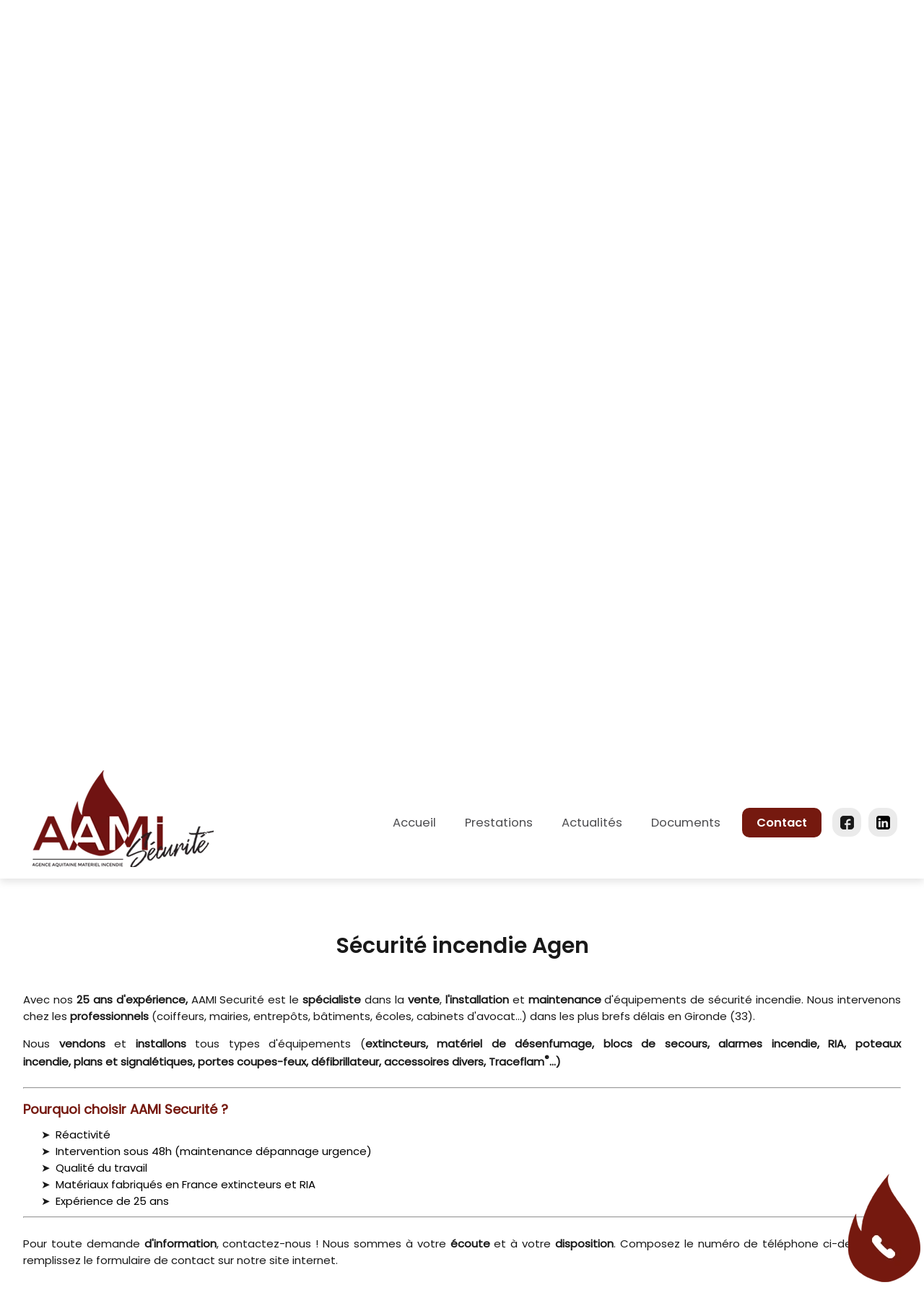

--- FILE ---
content_type: text/html; charset=utf-8
request_url: https://www.aamisecurite.com/1-7.htm
body_size: 7941
content:
<!doctype html>
<html lang="fr">
<head>
    <script fetchpriority="high" src="https://tarteaucitron.io/load.js?domain=popup&uuid=6849652443d466884b5301abd80f5b6d62cea44c"></script>
    <title>Sécurité Incendie Agen | Installation & Maintenance </title>
    <meta name="description" content="AAMI Securité entreprise de sécurité incendie. Pose et maintenance d'équipements de systèmes de sécurité (extincteurs, désenfumage, blocs de secours, alarme incendie, portes coupe-feu, défibrillateur...) ">
    <meta name='viewport' content='width=device-width, initial-scale=1.0,maximum-scale=5.0'>
    <meta http-equiv='Content-Type' content='text/html; charset=utf-8'>
    <meta name="theme-color" content="#acc2d5">
    <meta name="msapplication-TileColor" content="#acc2d5">
    <meta property="og:site_name" content="AAMI Securité">
    <meta property="og:locale" content="fr_FR">
    <meta property="og:type" content="article">
    <meta property="og:description" content="AAMI Securité entreprise de sécurité incendie. Pose et maintenance d'équipements de systèmes de sécurité (extincteurs, désenfumage, blocs de secours, alarme incendie, portes coupe-feu, défibrillateur...) ">


    <meta property="og:titre" content="Sécurité Incendie Agen | Installation & Maintenance ">
    <link rel="preload" href="/themes/defaut/css/global.css" as="style">
    <link rel="preload" href="/themes/defaut/scripts/main.js" as="script">
    <link rel="apple-touch-icon" sizes="180x180" href="/themes/defaut/img/elementgraphique/element_graphique_30.ico">
    <link rel='shortcut icon' type='image/x-icon' href='/themes/defaut/img/elementgraphique/element_graphique_30.ico'>
    <link  href='/themes/defaut/css/global.css' rel='stylesheet'>

    <style type="text/css">
        :root {
            --fond: #ffffff;
            --fond2: #ffffff;
            --text: #191919;
            --hover: #8c8c8c;
            --plus: #75190f;
            --titre: #191919;
            --header: #ffffff;
            --footer: #191919;
            --a: #75190f;
        }
    </style>
</head>
<body >
    <div id="preload">
        <div class="circle">
        </div>
    </div>
    <main id="all">
                <header>
            <div class="siteCache "></div>
                        <div class="buttonMenu2">
                <div class="bouton2">
                    <div class="innerBouton">
                        <div class="top"></div>
                        <div class="mid"></div>
                        <div class="bot"></div>
                    </div>
                </div>
                <div class="svg-main">
                  <svg class="svg-circle" viewBox="0 0 48 48"><path class="path" d="M6.33-7.58a22,22,0,1,0,22,22,22,22,0,0,0-22-22" transform="translate(17.67 9.58)" stroke-miterlimit="10" stroke-width="4"  class="path" fill="none"  stroke="#000"/></svg>
                </div>
            </div>
            
            <div class="firstHead hidden-xs hidden-sm">
                <div class="container">
                    <span>AAMI Securité</span>
                    <span>-</span>
                    <span>9, route de Sallebœuf , 33750 Saint-Germain-du-Puch</span>
                    <span>-</span>
                    <span>05 57 25 84 53 </span>

                    <div class="wrapLiens">
                                                    <a href="https://www.facebook.com/aamisecurite" rel="noopener nofollow" target="_blank" title="facebook" class="facebook">
                                <img data-lazyloadSrc="/themes/defaut/img/elementgraphique/element_graphique_10.webp" alt="facebook">
                            </a>
                                                                                                    <a href="https://www.linkedin.com/company/51445482/admin/dashboard/" rel="noopener nofollow" target="_blank" title="linkedin" class="linkedin">
                                <img data-lazyloadSrc="/themes/defaut/img/elementgraphique/element_graphique_35.webp" alt="linkedin">
                            </a>
                                                                                            </div>
                </div>
            </div>
            <div class="firstHead visible-xs visible-sm">
                <div class="logo">
                    <a title="Logo AAMI Securité" href="/">
                        <img fetchpriority="high" src="/themes/defaut/img/elementgraphique/element_graphique_3.webp" alt="AAMI Securité">
                    </a>
                </div> 
                <div class="wrapLiens">
                                            <a href="https://www.facebook.com/aamisecurite" rel="noopener nofollow" target="_blank" title="facebook" class="facebook">
                            <img data-lazyloadSrc="/themes/defaut/img/elementgraphique/element_graphique_10.webp" alt="facebook">
                        </a>
                                                                                    <a href="https://www.linkedin.com/company/51445482/admin/dashboard/" rel="noopener nofollow" target="_blank" title="linkedin" class="linkedin">
                            <img data-lazyloadSrc="/themes/defaut/img/elementgraphique/element_graphique_35.webp" alt="linkedin">
                        </a>
                                                                              </div>
            </div>
            <div class="secondHead">
                <div class="container2">
                    <div class="logoH">
                        <a title="Logo AAMI Securité" href="/">
                            <img fetchpriority="high" src="/themes/defaut/img/elementgraphique/element_graphique_3.webp" alt="AAMI Securité">
                        </a>
                    </div> 
                    <!-- ajouter une class menu2 ou menu3 après la class menu pour avoir un effet de menu toTop ou fadeIn (respectivement)  -->
                    <div class="menu  menu ">
                        <nav class="menuUl">
                            <ul>
                                <li ><a href='/'>Accueil</a></li><li ><a href='#' >Prestations</a><ul class='sousCat'><li ><a href='/c-21.html' >Maintenance</a></li><li ><a href='/c-22.html' >Formations</a></li><li ><a href='/c-3.html' >Matériel</a></li></ul></li><li ><a href='/actualite' >Actualités</a></li><li ><a href='/c-37.html' >Documents</a></li>
                            </ul>
                            <div class="plus plusUl" scrollTo="contact">Contact</div>
                            <div class="rightSecond">
                                <div class="plus" scrollTo="contact">Contact</div>
                                <div class="reseauxH">
                                                                            <div class="contReseaux">
                                            <a href="https://www.facebook.com/aamisecurite" rel="noopener nofollow" target="_blank" title="facebook" class="facebook">
                                                <img data-lazyloadSrc="/themes/defaut/img/elementgraphique/element_graphique_10.webp" alt="facebook">
                                            </a>
                                        </div>
                                                                                                                                                    <div class="contReseaux">
                                            <a href="https://www.linkedin.com/company/51445482/admin/dashboard/" rel="noopener nofollow" target="_blank" title="linkedin" class="linkedin">
                                                <img data-lazyloadSrc="/themes/defaut/img/elementgraphique/element_graphique_35.webp" alt="linkedin">
                                            </a>
                                        </div>
                                                                                                                                            </div>
                            </div>
                            <div class="menuExtension"></div>
                        </nav>
                                            </div>
                                                        </div>
            </div>
            <div id="ban" class="NOfixed NOdezoom">
                <!-- Si banniere video ajouter "hidden" sur class "fullPageBan"           
                <video autoplay muted playsinline>
                    <source src="/video.mp4" type="video/mp4">
                </video> 
                -->

                                <!--
                <div class="scene">
                    <div class="layer" value="2">
                        <div class="far" style="background-image: url(/themes/defaut/img/elementgraphique/element_graphique_82.webp);"></div>
                    </div>
                    <div class="layer" value="5">
                        <div class="middle" style="background-image: url(/themes/defaut/img/elementgraphique/element_graphique_84.webp);"></div>
                    </div>
                    <div class="layer" value="-3">
                        <div class="close" style="background-image: url(/themes/defaut/img/elementgraphique/element_graphique_85.webp);"></div>
                    </div>
                </div>
				-->                


                                    <!-- " container slideBan et changer la div.photo en img ET le script dans backoffice/galerie.js" OR " fullPageBan " -->
                    <div class="fullPageBan">
                        <div class="photoDiv">
                                                        <ul class="galerie">
                                                                                                                                   <li id="ban1" class="active active2 premier"  data-srcload2="/img/banniere/xs-securite-incendie-gironde-33_12.webp" data-srcload="/img/banniere/securite-incendie-gironde-33_12.webp">
                                                                                                             <div  class="photo">
                                                                                    </div>
                                                                    </li>
                                                                                                                                   <li id="ban2"  data-srcload2="/img/banniere/xs-securite-incendie-gironde-33_13.webp" data-srcload="/img/banniere/securite-incendie-gironde-33_13.webp">
                                                                                                             <div  class="photo">
                                                                                    </div>
                                                                    </li>
                                                                                                                                   <li id="ban3"  data-srcload2="/img/banniere/xs-securite-incendie-gironde-33_14.webp" data-srcload="/img/banniere/securite-incendie-gironde-33_14.webp">
                                                                                                             <div  class="photo">
                                                                                    </div>
                                                                    </li>
                                                                                                                                   <li id="ban4"  data-srcload2="/img/banniere/xs-securite-incendie-gironde-33_15.webp" data-srcload="/img/banniere/securite-incendie-gironde-33_15.webp">
                                                                                                             <div  class="photo">
                                                                                    </div>
                                                                    </li>
                                                                                                                                   <li id="ban5"  data-srcload2="/img/banniere/xs-securite-incendie-gironde-33_16.webp" data-srcload="/img/banniere/securite-incendie-gironde-33_16.webp">
                                                                                                             <div  class="photo">
                                                                                    </div>
                                                                    </li>
                                                                                                                                   <li id="ban6"  data-srcload2="/img/banniere/xs-securite-incendie-gironde-33_17.webp" data-srcload="/img/banniere/securite-incendie-gironde-33_17.webp">
                                                                                                             <div  class="photo">
                                                                                    </div>
                                                                    </li>
                                                              </ul>
                            <ul class="pucesB">
                                                                  <li class="puce active" id="puceBan1"></li>
                                                                  <li class="puce " id="puceBan2"></li>
                                                                  <li class="puce " id="puceBan3"></li>
                                                                  <li class="puce " id="puceBan4"></li>
                                                                  <li class="puce " id="puceBan5"></li>
                                                                  <li class="puce " id="puceBan6"></li>
                                                              </ul>
                                                        <div class="precedentBan" data-lazyload="/themes/defaut/img/elementgraphique/">
                            </div>
                            <div class="suivantBan" data-lazyload="/themes/defaut/img/elementgraphique/">
                            </div>
                                                    </div>

                        <div class="onBan">
                            <div class="container2">
                                 <div class="titreBottom2 center">Sécurité incendie & prévention</div>
                                 <div class="baseline center">Optez pour des solutions complètes</div>
                            </div>
                        </div>
                    </div>
                            </div>
            <div class="certifs">
                <div class="certif">
                    <img data-lazyloadSrc="/themes/defaut/img/elementgraphique/element_graphique_88.webp" alt="">
                </div>
                <div class="certif">
                    <img data-lazyloadSrc="/themes/defaut/img/elementgraphique/element_graphique_89.webp" alt="">
                </div>
            </div>
        </header>
                <div class="allSom" id="prestation">
            <div class="container2">
                <div class="topTitre flex">
                    <div class="leftTitre md-6 sm-12 xs-12">
                        <div class="ssTitre">Découvrez l'ensemble de</div>
                        <div class="titreBottom">Nos prestations</div>
                    </div>
                    <div class="rightTitre md-6 sm-12 xs-12">
                        Avec plus de 25 ans d’expérience dans la sécurité incendie, notre équipe d’experts vous accompagne pour protéger vos locaux, vos collaborateurs et vos visiteurs.<br><br>Nous intervenons auprès des entreprises, des collectivités et industries pour proposer des solutions complètes.
                    </div>
                </div>
                <div class="sommaires flex">
                                             <div class="sommaire md-4 sm-6 xs-12 ">
                                                            <span class="lienSom obflink" obflink="L2MtMjIuaHRtbA==">
                                                            <div class="fondSom" data-lazyload="/img/sommaire/sommaireF_111.webp">
                                    <div class="inSom">
                                        <p class="titreSom">Formations</p>
                                    </div>
                                </div>
                                                            </span>
                                                    </div>
                                            <div class="sommaire md-4 sm-6 xs-12 ">
                                                            <span class="lienSom obflink" obflink="L2MtMjEuaHRtbA==">
                                                            <div class="fondSom" data-lazyload="/img/sommaire/sommaireF_112.webp">
                                    <div class="inSom">
                                        <p class="titreSom">Maintenance</p>
                                    </div>
                                </div>
                                                            </span>
                                                    </div>
                                            <div class="sommaire md-4 sm-6 xs-12 ">
                                                            <span class="lienSom obflink" obflink="L2MtMy5odG1s">
                                                            <div class="fondSom" data-lazyload="/img/sommaire/sommaireF_113.webp">
                                    <div class="inSom">
                                        <p class="titreSom">Matériel</p>
                                    </div>
                                </div>
                                                            </span>
                                                    </div>
                                    </div>
            </div>
        </div>
                <section id="center">
            <div class="container2">
                
        <div class="menuLeft">
    <ul>
        
    </ul>
</div><article class="article">
	<h1 class="titre_article">Sécurité incendie Agen</h1>
	<div class="contenu_article"><p style="text-align: justify;">Avec nos <strong>25 ans d'exp&eacute;rience,</strong> AAMI Securité est le <strong>sp&eacute;cialiste</strong> dans la <strong>vente</strong>, <strong>l'installation</strong> et <strong>maintenance</strong> d'&eacute;quipements de s&eacute;curit&eacute; incendie. Nous intervenons chez les <strong>professionnels</strong> (coiffeurs, mairies, entrep&ocirc;ts, b&acirc;timents, &eacute;coles, cabinets d'avocat...) dans les plus brefs d&eacute;lais en Gironde (33).&nbsp;&nbsp;</p>
<p>&nbsp;</p>
<p style="text-align: justify;">Nous <strong>vendons</strong> et <strong>installons</strong> tous types d'&eacute;quipements (<strong>extincteurs, mat&eacute;riel de&nbsp;d&eacute;senfumage,&nbsp;blocs de secours,&nbsp;alarmes incendie,&nbsp;RIA,&nbsp;poteaux incendie,&nbsp;plans&nbsp;et&nbsp;signal&eacute;tiques,&nbsp;portes coupes-feux,&nbsp;d&eacute;fibrillateur,&nbsp;accessoires&nbsp;divers,&nbsp;Traceflam<sup>&reg;</sup>...)&nbsp;</strong></p>
<p style="font-size: 0.8em;">&nbsp;</p>
<p style="font-size: 0.8em;">&nbsp;</p>
<hr />
<p>&nbsp;</p>
<p style="font-size: 1.2em;"><span style="color: #ba372a;"><strong><span class="couleurSpan" style="font-size: 1em;">Pourquoi choisir AAMI Securité ?</span></strong></span></p>
<ul style="list-style-type: square;">
<li style="font-size: 1em;"><span style="color: #000000;">R&eacute;activit&eacute; </span></li>
<li style="font-size: 1em;"><span style="color: #000000;">Intervention sous 48h (maintenance d&eacute;pannage urgence)&nbsp;</span></li>
<li style="font-size: 1em;"><span style="color: #000000;">Qualit&eacute; du travail&nbsp;</span></li>
<li style="font-size: 1em;"><span style="color: #000000;">Mat&eacute;riaux fabriqu&eacute;s en France extincteurs et RIA&nbsp;</span></li>
<li style="font-size: 1em;"><span style="color: #000000;">Exp&eacute;rience de 25 ans </span></li>
</ul>
<hr />
<p style="font-size: 0.8em;">&nbsp;</p>
<p style="font-size: 0.8em;">&nbsp;</p>
<p style="text-align: justify;">Pour toute demande <strong>d'information</strong>, contactez-nous ! Nous sommes &agrave; votre <strong>&eacute;coute</strong> et &agrave; votre <strong>disposition</strong>. Composez le num&eacute;ro de t&eacute;l&eacute;phone ci-dessous ou remplissez le formulaire de contact sur notre site internet.</p>
<p style="text-align: center;">&nbsp;</p>
<p style="text-align: center;"><a  class='plus contactLink' scrollto='contact'>Contact</a> <a class='telStat plus' href='tel:0557258453'>05 57 25 84 53 </a>&nbsp;</p>
<p style="text-align: center;">&nbsp;</p>
<p style="text-align: center;"><div class="sommairesArticle"><div class="sommaireA" id="itemSommaire100"><div class="leftSom md-6 sm-6 xs-12"  data-lazyload="/img/sommaire/sommaireF_100.webp"></div><div class="rightSom md-6 sm-6 xs-12"><h2 class="titreBottom">Installation sécurité incendie Agen</h2><div class="descSomA" descSomScroll><p style="text-align: justify;">AAMI Securité s'occupe de la <strong>vente</strong> et <strong>l'installation</strong> de mat&eacute;riels de s&eacute;curit&eacute; incendie de votre b&acirc;timent. Nous pouvons <strong>installer</strong> <strong>tous types d'&eacute;quipements</strong> pour vous assurer une <strong>s&eacute;curit&eacute; exemplaire.</strong>&nbsp;</p>
<p>&nbsp;</p>
<h3>Extincteur Agen&nbsp;</h3>
<p style="text-align: center;">&nbsp;</p>
<p style="text-align: justify;">Nous vous proposons diff&eacute;rents extincteurs (<strong>extincteur &agrave; gaz, extincteur &agrave; eau, extincteur &agrave; poudre, extincteur sur roue, extincteur pour v&eacute;hicule, extincteur portatif, extincteur antigel...).</strong> Fabriqu&eacute;s en France, nos extincteurs <strong>r&eacute;pondent</strong> <strong>aux normes NF</strong> et r&eacute;pondront &agrave; vos besoins.</p>
<p>&nbsp;</p>
<h3>Mat&eacute;riel de d&eacute;senfumage Agen&nbsp;</h3>
<p>&nbsp;</p>
<p style="text-align: justify;">Vous avez besoin d'un <strong>syst&egrave;me de d&eacute;senfumage ?</strong> Nous pouvons installer n'importe quels syst&egrave;mes<strong> (coffret, boitier et fen&ecirc;tres)</strong>. Nous pouvons installer aussi des <strong>portes coupe-feux.&nbsp;</strong></p>
<p>&nbsp;</p>
<h3>Alarmes incendie Agen&nbsp;</h3>
<p>&nbsp;</p>
<p style="text-align: justify;">Nos alarmes incendies sont <strong>adapt&eacute;es</strong> &agrave; tout type de b&acirc;timent <strong>(alarmes type4, type2b, type 1...)</strong>. Selon la nature de votre besoin, nous vendons aussi les <strong>avertisseurs sonores et visuels pour les d&eacute;tections de fum&eacute;es.&nbsp;</strong></p>
<p>&nbsp;</p>
<h3>Poteaux incendie Agen&nbsp;</h3>
<p>&nbsp;</p>
<p style="text-align: justify;">AAMI Securité dispose d&rsquo;un <strong>appareil</strong> de mesure homologu&eacute; <strong>(Ponstronic)</strong> qui permet de r&eacute;aliser les contr&ocirc;les annuels des poteaux.&nbsp;</p>
<p>&nbsp;</p>
<h3>Colonne s&egrave;che Agen&nbsp;</h3>
<p>&nbsp;</p>
<p style="text-align: justify;">Nous vous proposons la <strong>vente</strong> et <strong>l'installation</strong> de <strong>colonne s&egrave;che</strong>. La colonne s&egrave;che va permettre un gain de temps consid&eacute;rable aux sapeurs-pompiers pour effectuer un <strong>raccordement</strong> <strong>rapide</strong> et <strong>efficace</strong>.&nbsp;</p>
<p>&nbsp;</p>
<hr />
<p style="text-align: justify;">&nbsp;</p>
<p style="text-align: justify;">AAMI Securité vous propose aussi la <strong>vente</strong> et <strong>l'installation</strong> d'autres &eacute;quipements de s&eacute;curit&eacute; <strong>(blocs de secours, plans de s&eacute;curit&eacute;, d&eacute;fibrillateurs, syst&egrave;mes TRACEFLAM...)&nbsp;</strong></p>
<p>&nbsp;</p>
<p>&nbsp;</p>
<p style="text-align: center;">&nbsp;</p>
<p style="text-align: center;"><em>Pour plus de renseignements, veuillez nous consulter par t&eacute;l&eacute;phone et via notre formulaire de contact ci-dessous.</em></p>
<p style="text-align: center;"><em><a  class='plus contactLink' scrollto='contact'>Contact</a> <a class='telStat plus' href='tel:05 57 25 84 53 '>05 57 25 84 53 </a>&nbsp;</em></p>
<p style="text-align: center;">&nbsp;</p></div></div><div class='clearfix'></div></div><div class="sommaireA" id="itemSommaire101"><div class="leftSom md-6 sm-6 xs-12"  data-lazyload="/img/sommaire/sommaireF_101.webp"></div><div class="rightSom md-6 sm-6 xs-12"><h2 class="titreBottom">Maintenance sécurité incendie Agen </h2><div class="descSomA" descSomScroll><p style="text-align: justify;">AAMI Securité se <strong>d&eacute;place</strong> afin de <strong>v&eacute;rifier</strong> la conformit&eacute; des <strong>installations</strong> et la <strong>maintenance</strong> des <strong>&eacute;quipements de s&eacute;curit&eacute; incendie.</strong> La maintenance et la mise en normes des &eacute;quipements de s&eacute;curit&eacute; incendie est <strong>obligatoire</strong> afin de pr&eacute;server la <strong>s&eacute;curit&eacute; de tous.&nbsp;</strong></p>
<p>&nbsp;</p>
<hr />
<div class="encadre">
<ul style="list-style-type: upper-roman;">
<li>Extincteurs&nbsp;</li>
<li>Blocs de secours&nbsp;</li>
<li>Colonnes s&egrave;ches&nbsp;</li>
<li>Syst&egrave;mes de d&eacute;senfumage&nbsp;</li>
<li>Poteaux incendie&nbsp;</li>
<li>Syst&egrave;mes de d&eacute;tection</li>
<li>Portes coupe-feu&nbsp;</li>
<li>Syst&egrave;me extinction automatique "traceflam"&nbsp;</li>
</ul>
</div>
<hr />
<p>&nbsp;</p>
<p style="text-align: justify;"><strong>Nos techniciens</strong> vont sur les lieux de travail et sauront vous <strong>conseiller</strong> sur <strong>l'entretien</strong> de vos mat&eacute;riels de s&eacute;curit&eacute;. Faites appel &agrave; AAMI Securité pour une <strong>maintenance</strong> de <strong>qualit&eacute;</strong>.&nbsp;</p>
<p>&nbsp;</p>
<p style="text-align: center;"><em>Veuillez nous consulter par t&eacute;l&eacute;phone ou notre formulaire de contact pour une maintenance de vos &eacute;quipements.</em></p>
<p style="text-align: center;"><em><a  class='plus contactLink' scrollto='contact'>Contact</a> <a class='telStat plus' href='tel:05 57 25 84 53 '>05 57 25 84 53 </a>&nbsp;</em></p>
<p>&nbsp;</p>
<p>&nbsp;</p>
<p class="font_8">&nbsp;</p>
<p class="font_8">&nbsp;</p>
<p>&nbsp;</p></div></div><div class='clearfix'></div></div><div class="clearfix"></div></div></p></div>
		<div class="clearfix"></div>
</article>            </div>
</section>
<div class="frise">
        <div class="container2 containerRelative">
            <div class="prevSlick2">
                <img data-lazyloadSrc="/themes/defaut/img/elementgraphique/element_graphique_55.webp" alt="">
            </div>
            <div class="nextSlick2">
                <img data-lazyloadSrc="/themes/defaut/img/elementgraphique/element_graphique_57.webp" alt="">
            </div>
            <div class="mySlick">
                                     <div class="sommaire3 transi">
                        <div class="pictoSom2">
                            <img data-lazyloadSrc="/img/sommaire/sommaireP_124.webp">
                        </div>
                        <p class="titreSom3">Réactivité</p>
                    </div>
                                    <div class="sommaire3 transi">
                        <div class="pictoSom2">
                            <img data-lazyloadSrc="/img/sommaire/sommaireP_125.webp">
                        </div>
                        <p class="titreSom3">Produit conforme aux normes NF</p>
                    </div>
                                    <div class="sommaire3 transi">
                        <div class="pictoSom2">
                            <img data-lazyloadSrc="/img/sommaire/sommaireP_126.webp">
                        </div>
                        <p class="titreSom3">Matériel fabrication française</p>
                    </div>
                                    <div class="sommaire3 transi">
                        <div class="pictoSom2">
                            <img data-lazyloadSrc="/img/sommaire/sommaireP_127.webp">
                        </div>
                        <p class="titreSom3">Techniciens diplômés</p>
                    </div>
                                    <div class="sommaire3 transi">
                        <div class="pictoSom2">
                            <img data-lazyloadSrc="/img/sommaire/sommaireP_128.webp">
                        </div>
                        <p class="titreSom3">Certification APSAD R4</p>
                    </div>
                            </div>
        </div>
    </div>
<div class="bottom">
    <div class="allGal">
        <div class="container2">
            <div class="gridGal">
                                    <a href="/album" class="bgGal bg-rps" data-lazyload="/img/photo/home1_9.jpg">
                        <div class="titreG">Découvrir</div>
                    </a>
                                    <a href="/album" class="bgGal bg-rps" data-lazyload="/img/photo/home2_8.jpg">
                        <div class="titreG">Découvrir</div>
                    </a>
                                    <a href="/album" class="bgGal bg-rps" data-lazyload="/img/photo/home3_7.jpg">
                        <div class="titreG">Découvrir</div>
                    </a>
                                    <a href="/album" class="bgGal bg-rps" data-lazyload="/img/photo/home4_6.jpg">
                        <div class="titreG">Découvrir</div>
                    </a>
                            </div>
            <div class="center">
                <a href="/album" class="plus">Galerie photos</a>
            </div>
        </div>
    </div>
    <div class="allPart">
        <div class="container2">
            <div class="partenairesSlick" data-slick="6,4,2,1">
                <div class="toSlick">
                                            <div class="paddPart">
                            <div class="partenaire">
                                                                <img data-lazyloadSrc="/img/partenaire/partenaire_1.png" alt="part1">
                                                            </div>
                        </div>
                                            <div class="paddPart">
                            <div class="partenaire">
                                                                <img data-lazyloadSrc="/img/partenaire/partenaire_6.png" alt="part5">
                                                            </div>
                        </div>
                                            <div class="paddPart">
                            <div class="partenaire">
                                                                <img data-lazyloadSrc="/img/partenaire/partenaire_7.png" alt="part6">
                                                            </div>
                        </div>
                                    </div>
            </div>
        </div>
    </div>
    <div class="allFeed">
        <div class="container2">
            <div class="feed">
                
            </div>
        </div>
    </div>
    <div class="allActu bg-rps" data-lazyload="/themes/defaut/img/elementgraphique/element_graphique_86.webp">
        <div class="container2">
            <div class="actu" data-slick="1,1,1,1">
                <div class="toSlick">
                                                                         <div class="paddSlick">
                                <div class="flexActu flexD">
                                    <div class="leftActu md-6 sm-12 xs-12">
                                        <div class="ssTitre">Tenez-vous informés</div>
                                        <div class="titreBottom">Blog d'actualités</div>
                                        <a href="/installation-materiel-incendie/actu-10.html">
                                            <div class="titreFlash">INSTALLATION MATERIEL INCENDIE</div>
                                            <div class="contenuFlash">
                                                                                                    <p>Notre technicien est intervenu pour l'installation de mat&eacute;riel incendie dans un nouveau magasin &agrave; P&eacute;rigueux en Dordogne.</p>
                                                                                            </div>
                                        </a>
                                        <a href="/actualite" class="plus">Tout afficher</a>
                                    </div>
                                    <div class="rightActu md-6 sm-12 xs-12">
                                        <div class="imgActu bg-rps" data-lazyload="/img/actualite/actu-10.jpeg"></div>
                                    </div>
                                </div>
                                <div class="clearfix"></div>
                            </div>
                                                    <div class="paddSlick">
                                <div class="flexActu flexD">
                                    <div class="leftActu md-6 sm-12 xs-12">
                                        <div class="ssTitre">Tenez-vous informés</div>
                                        <div class="titreBottom">Blog d'actualités</div>
                                        <a href="/verification-alarme-incendie/actu-13.html">
                                            <div class="titreFlash">VERIFICATION ALARME INCENDIE</div>
                                            <div class="contenuFlash">
                                                                                                    <p>V&eacute;rification d'une alarme incendie dans un ephad &agrave; Bordeaux en Gironde.</p>
<p>AAMI SECURITE r&eacute;alise l'installation, la vente et la maintenance des alarmes incendie</p>
                                                                                            </div>
                                        </a>
                                        <a href="/actualite" class="plus">Tout afficher</a>
                                    </div>
                                    <div class="rightActu md-6 sm-12 xs-12">
                                        <div class="imgActu bg-rps" data-lazyload="/img/actualite/actu-13.jpeg"></div>
                                    </div>
                                </div>
                                <div class="clearfix"></div>
                            </div>
                                                    <div class="paddSlick">
                                <div class="flexActu flexD">
                                    <div class="leftActu md-6 sm-12 xs-12">
                                        <div class="ssTitre">Tenez-vous informés</div>
                                        <div class="titreBottom">Blog d'actualités</div>
                                        <a href="/verification-dextincteur/actu-14.html">
                                            <div class="titreFlash">VERIFICATION D'EXTINCTEUR</div>
                                            <div class="contenuFlash">
                                                                                                    <p>V&eacute;rification d'extincteurs poudre, eau , co&sup2; dans un &eacute;tablissement de sant&eacute; &agrave; P&eacute;rigueux en Dordogne.</p>
<p>AAMI SECURITE vous propose la vente, l'installation et la maintenance de tous types d'extincteurs sur toute la Nouvelle Aquitaine.</p>
                                                                                            </div>
                                        </a>
                                        <a href="/actualite" class="plus">Tout afficher</a>
                                    </div>
                                    <div class="rightActu md-6 sm-12 xs-12">
                                        <div class="imgActu bg-rps" data-lazyload="/img/actualite/actu-14.jpeg"></div>
                                    </div>
                                </div>
                                <div class="clearfix"></div>
                            </div>
                                                    <div class="paddSlick">
                                <div class="flexActu flexD">
                                    <div class="leftActu md-6 sm-12 xs-12">
                                        <div class="ssTitre">Tenez-vous informés</div>
                                        <div class="titreBottom">Blog d'actualités</div>
                                        <a href="/verification-dextincteurs/actu-15.html">
                                            <div class="titreFlash">VERIFICATION D'EXTINCTEURS</div>
                                            <div class="contenuFlash">
                                                                                                    <p>Aujourd'hui v&eacute;rification sportive des extincteurs dans une salle des ventes &agrave; Bordeaux en Gironde.</p>
                                                                                            </div>
                                        </a>
                                        <a href="/actualite" class="plus">Tout afficher</a>
                                    </div>
                                    <div class="rightActu md-6 sm-12 xs-12">
                                        <div class="imgActu bg-rps" data-lazyload="/img/actualite/actu-15.jpeg"></div>
                                    </div>
                                </div>
                                <div class="clearfix"></div>
                            </div>
                                                    <div class="paddSlick">
                                <div class="flexActu flexD">
                                    <div class="leftActu md-6 sm-12 xs-12">
                                        <div class="ssTitre">Tenez-vous informés</div>
                                        <div class="titreBottom">Blog d'actualités</div>
                                        <a href="/verification-de-desenfumage/actu-16.html">
                                            <div class="titreFlash">VERIFICATION DE DESENFUMAGE</div>
                                            <div class="contenuFlash">
                                                                                                    <p>V&eacute;rification de d&eacute;senfumage dans un entrep&ocirc;t &agrave; P&eacute;rigueux en Dordogne, ouverture des skydomes.</p>
                                                                                            </div>
                                        </a>
                                        <a href="/actualite" class="plus">Tout afficher</a>
                                    </div>
                                    <div class="rightActu md-6 sm-12 xs-12">
                                        <div class="imgActu bg-rps" data-lazyload="/img/actualite/actu-16.jpeg"></div>
                                    </div>
                                </div>
                                <div class="clearfix"></div>
                            </div>
                                                            </div>
                <div class="suivantFlash next"></div>
                <div class="precedentFlash prev"></div>
            </div>
        </div>
    </div>
</div><div class="allContact bg-rps" data-lazyload="/themes/defaut/img/elementgraphique/element_graphique_84.webp">
    <div class="container2 flex">
        <div class="leftContact md-6 sm-12 xs-12">
            <div class="ssTitre">On se déplace dans toute la</div>
            <div class="titreBottom2">Nouvelle-Aquitaine</div>
            <div class="coord">
                <div class="flexC">
                    <img class="iconC" data-lazyloadSrc="/themes/defaut/img/elementgraphique/element_graphique_63.webp" alt="">
                    <div class="coordonnee-adresse">
                        <div class="adresse">9, route de Sallebœuf  - Saint-Germain-du-Puch</div>
                    </div>
                </div>
                <div class="flexC">
                    <div class="tel">Besoin de faire appel à nous ? Tel.</div> 
                    <img class="iconC" data-lazyloadSrc="/themes/defaut/img/elementgraphique/element_graphique_64.webp" alt="">
                    <div class="coordonnee-tel">    
                        <div class="tel">
                            <a class="telStat" href="tel:0557258453">05 57 25 84 53 </a>
                        </div>
                    </div>
                </div>
            </div>
            <div class="allForm" id="contact">
                <div class="formulaire"><form action="/1-7.htm" class="form" method="post" enctype="multipart/form-data"><div class='flexForm'><div class='paddAll '><input type='text'  class='field' required placeholder=' ' value='' name='champs[1]' ><div class='placeholderF'>Nom et prénom*</div></div><div class='paddAll '><input type='email'  onkeyup="confirm_email(this);" onchange="confirm_email(this);" class='field' required placeholder=' ' value='' name='champs[2]' ><div class='pict'></div><div class='placeholderF'>E-mail*</div></div><div class='clearflex'></div><div class='paddAll '><input type='tel'  class='field' required placeholder=' ' value='' name='champs[3]' ><div class='placeholderF'>Téléphone*</div></div><div class='paddAll '><select class='field' required name='champs[8]' ><option  value='Matériel'>Matériel</option><option  value='Maintenance'>Maintenance</option><option  value='Formations'>Formations</option><option  value='Autres'>Autres</option></select><div class='placeholderF'>Je suis intéressé par*</div></div><div class='groupText paddAllText md-12 sm-12 xs-12 '><textarea class='field' required placeholder=' ' name='champs[6]'></textarea><div class='placeholderF'>Votre message*</div></div></div><div class='clearfix'></div><div class='groupPlus'><button type='submit' class='plus'>Envoyer</button></div><input type='hidden' name='contactFormHome' value='1' ><input type='hidden' name='idFormulaire' value='1' ></form></div><div class="clearfix"></div>
            </div>
        </div>
        <div class="rightContact md-6 hidden-sm hidden-xs"></div>
    </div>
    <div class="absF"><img data-lazyloadSrc="/themes/defaut/img/elementgraphique/element_graphique_85.webp" alt=""></div>
    <footer>
        <div class="container2 flex">
            <div class="leftFooter md-6 sm-12 xs-12">
                <div class="logoF">
                    <a title="Logo AAMI Securité" href="/">
                        <img fetchpriority="high" src="/themes/defaut/img/elementgraphique/element_graphique_90.webp" alt="AAMI Securité">
                    </a>
                </div>
                <div class="lienFooter">
                    <ul>
                        <li><a href="/mentions" rel="nofollow">Mentions légales</a></li>
                        <li><a href="/backoffice" rel="nofollow" target="_blank">Administration</a></li>
                    </ul>
                </div>
            </div>
            <div class="md-6 hidden-sm hidden-xs"></div>
        </div>
    </footer>
</div>
<div class="coordBar visible-xs visible-sm">
    <div class="flexCoordBar">
        <a class="telStat" href="tel:0557258453">
            <img alt="coordBar" src="/themes/defaut/img/elementgraphique/element_graphique_73.webp" alt="téléphone">
            <br>05 57 25 84 53 
        </a>
    </div>
        <div class="flexCoordBar hidden">
        <a rel="noreferrer nofollow" target="_blank" href="">
            <img alt="coordBar" src="/themes/defaut/img/elementgraphique/element_graphique_74.webp" alt="itineraire">
            <br>ITINÉRAIRE
        </a>
    </div>
    <div class="flexCoordBar">
        <a class="buttonwebcallback">
            <img alt="coordBar" src="/themes/defaut/img/elementgraphique/element_graphique_75.webp" alt="webcallback">
            <br>ME RAPPELER
        </a>
    </div>
</div>
<div class="webcallback ">
    <div class="buttonwebcallback">
        <div class="webcalbackBG"  data-lazyload="/themes/defaut/img/elementgraphique/element_graphique_69.webp"></div>
    </div>
    <div class="demandeOk hidden">
        <img src="/themes/defaut/img/center/success.png" alt="Success">Demande de contact prise en compte.<br>Nous vous recontacterons dans les plus brefs délais.
    </div>
    <form method="post" class="">
        <label>Vous souhaitez être rappelé ?</label>
        <div class="group">
            <input type="tel" name="webcallback" placeholder="Votre téléphone" class="field2" required>
            <span class="bar"></span>
            <button>Me rappeler</button>
        </div>
    </form>
</div>
</main>
<div id="notMobile"></div>
<script>
    var racineRoot = "/";
</script>
<script src="/themes/defaut/scripts/main.js"></script>
<script type="application/ld+json">
{
"@context": "https://schema.org",
"@type": "corporation",
"name": "AAMI Securité",
"telephone": "05 57 25 84 53 ",
"address": {
"@type": "PostalAddress",
"streetAddress": "9, route de Sallebœuf ",
"addressLocality": "Saint-Germain-du-Puch",
"addressCountry": "FR",
"postalCode": "33750"
},
"email": "contact@aamisecurite.com",
"contactPoint": {
  "@type": "ContactPoint",
  "telephone": "05 57 25 84 53 ",
  "contactType": "Contact",
  "areaServed": "FR",
  "availableLanguage": ["French"]
}
,"foundingDate": "2009",
"url": "https://www.aamisecurite.com",
"description": "AAMI Securité spécialiste dans les conseils incendies Gironde (33). Pose et maintenance d'équipements de sécurité incendie - Contactez-nous.",
"logo": "/themes/defaut/img/elementgraphique/element_graphique_3.webp",
"image": "/themes/defaut/img/elementgraphique/element_graphique_3.webp"

  ,"sameAs": [
          "https://www.facebook.com/aamisecurite",          "https://www.linkedin.com/company/51445482/admin/dashboard/"      ]
}
</script>
<script src="https://static.elfsight.com/platform/platform.js" async></script>
<script async src="https://www.googletagmanager.com/gtag/js?id=G-GWMZLY0DMZ"></script>
<script>
    window.dataLayer = window.dataLayer || [];
    function gtag(){dataLayer.push(arguments);}
    gtag('js', new Date());
    gtag('config', 'G-GWMZLY0DMZ');
    </script>
</body>
</html>